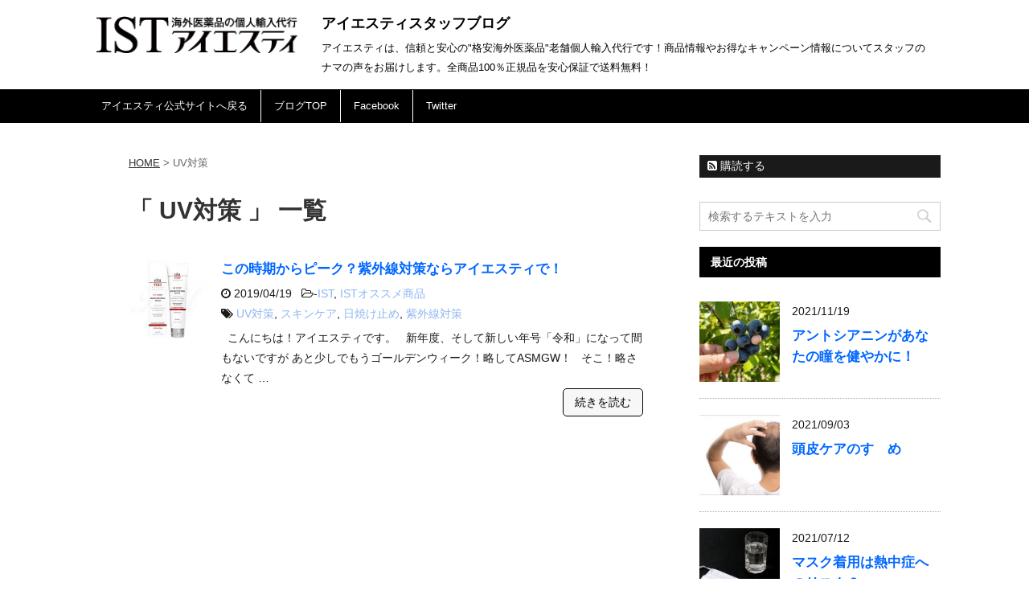

--- FILE ---
content_type: text/html; charset=UTF-8
request_url: https://xn--cckccq5b0c5e3fxi2491agm5a.com/tag/uv%E5%AF%BE%E7%AD%96/
body_size: 9827
content:
<!DOCTYPE html>
<!--[if lt IE 7]>
<html class="ie6" lang="ja"> <![endif]-->
<!--[if IE 7]>
<html class="i7" lang="ja"> <![endif]-->
<!--[if IE 8]>
<html class="ie" lang="ja"> <![endif]-->
<!--[if gt IE 8]><!-->
<html lang="ja">
	<!--<![endif]-->
	<head prefix="og: http://ogp.me/ns# fb: http://ogp.me/ns/fb# article: http://ogp.me/ns/article#">
		<meta charset="UTF-8" >
		<meta name="viewport" content="width=device-width,initial-scale=1.0,user-scalable=yes">
		<meta name="format-detection" content="telephone=no" >
		<link rel="shortcut icon" href="https://xn--cckccq5b0c5e3fxi2491agm5a.com/wp-content/themes/stinger8-child/favicon.ico">
		
					<meta name="robots" content="noindex,follow">
		
		<link rel="alternate" type="application/rss+xml" title="アイエスティスタッフブログ RSS Feed" href="https://xn--cckccq5b0c5e3fxi2491agm5a.com/feed/" />
		<link rel="pingback" href="https://xn--cckccq5b0c5e3fxi2491agm5a.com/xmlrpc.php" >
		<!--[if lt IE 9]>
		<script src="http://css3-mediaqueries-js.googlecode.com/svn/trunk/css3-mediaqueries.js"></script>
		<script src="https://xn--cckccq5b0c5e3fxi2491agm5a.com/wp-content/themes/stinger8/js/html5shiv.js"></script>
		<![endif]-->
				<title>UV対策 &#8211; アイエスティスタッフブログ</title>
<meta name='robots' content='max-image-preview:large' />
<link rel='dns-prefetch' href='//ajax.googleapis.com' />
<link rel='dns-prefetch' href='//s.w.org' />
<script type="text/javascript">
window._wpemojiSettings = {"baseUrl":"https:\/\/s.w.org\/images\/core\/emoji\/13.1.0\/72x72\/","ext":".png","svgUrl":"https:\/\/s.w.org\/images\/core\/emoji\/13.1.0\/svg\/","svgExt":".svg","source":{"concatemoji":"https:\/\/xn--cckccq5b0c5e3fxi2491agm5a.com\/wp-includes\/js\/wp-emoji-release.min.js?ver=5.9.12"}};
/*! This file is auto-generated */
!function(e,a,t){var n,r,o,i=a.createElement("canvas"),p=i.getContext&&i.getContext("2d");function s(e,t){var a=String.fromCharCode;p.clearRect(0,0,i.width,i.height),p.fillText(a.apply(this,e),0,0);e=i.toDataURL();return p.clearRect(0,0,i.width,i.height),p.fillText(a.apply(this,t),0,0),e===i.toDataURL()}function c(e){var t=a.createElement("script");t.src=e,t.defer=t.type="text/javascript",a.getElementsByTagName("head")[0].appendChild(t)}for(o=Array("flag","emoji"),t.supports={everything:!0,everythingExceptFlag:!0},r=0;r<o.length;r++)t.supports[o[r]]=function(e){if(!p||!p.fillText)return!1;switch(p.textBaseline="top",p.font="600 32px Arial",e){case"flag":return s([127987,65039,8205,9895,65039],[127987,65039,8203,9895,65039])?!1:!s([55356,56826,55356,56819],[55356,56826,8203,55356,56819])&&!s([55356,57332,56128,56423,56128,56418,56128,56421,56128,56430,56128,56423,56128,56447],[55356,57332,8203,56128,56423,8203,56128,56418,8203,56128,56421,8203,56128,56430,8203,56128,56423,8203,56128,56447]);case"emoji":return!s([10084,65039,8205,55357,56613],[10084,65039,8203,55357,56613])}return!1}(o[r]),t.supports.everything=t.supports.everything&&t.supports[o[r]],"flag"!==o[r]&&(t.supports.everythingExceptFlag=t.supports.everythingExceptFlag&&t.supports[o[r]]);t.supports.everythingExceptFlag=t.supports.everythingExceptFlag&&!t.supports.flag,t.DOMReady=!1,t.readyCallback=function(){t.DOMReady=!0},t.supports.everything||(n=function(){t.readyCallback()},a.addEventListener?(a.addEventListener("DOMContentLoaded",n,!1),e.addEventListener("load",n,!1)):(e.attachEvent("onload",n),a.attachEvent("onreadystatechange",function(){"complete"===a.readyState&&t.readyCallback()})),(n=t.source||{}).concatemoji?c(n.concatemoji):n.wpemoji&&n.twemoji&&(c(n.twemoji),c(n.wpemoji)))}(window,document,window._wpemojiSettings);
</script>
<style type="text/css">
img.wp-smiley,
img.emoji {
	display: inline !important;
	border: none !important;
	box-shadow: none !important;
	height: 1em !important;
	width: 1em !important;
	margin: 0 0.07em !important;
	vertical-align: -0.1em !important;
	background: none !important;
	padding: 0 !important;
}
</style>
	<link rel='stylesheet' id='wp-block-library-css'  href='https://xn--cckccq5b0c5e3fxi2491agm5a.com/wp-includes/css/dist/block-library/style.min.css?ver=5.9.12' type='text/css' media='all' />
<style id='global-styles-inline-css' type='text/css'>
body{--wp--preset--color--black: #000000;--wp--preset--color--cyan-bluish-gray: #abb8c3;--wp--preset--color--white: #ffffff;--wp--preset--color--pale-pink: #f78da7;--wp--preset--color--vivid-red: #cf2e2e;--wp--preset--color--luminous-vivid-orange: #ff6900;--wp--preset--color--luminous-vivid-amber: #fcb900;--wp--preset--color--light-green-cyan: #7bdcb5;--wp--preset--color--vivid-green-cyan: #00d084;--wp--preset--color--pale-cyan-blue: #8ed1fc;--wp--preset--color--vivid-cyan-blue: #0693e3;--wp--preset--color--vivid-purple: #9b51e0;--wp--preset--gradient--vivid-cyan-blue-to-vivid-purple: linear-gradient(135deg,rgba(6,147,227,1) 0%,rgb(155,81,224) 100%);--wp--preset--gradient--light-green-cyan-to-vivid-green-cyan: linear-gradient(135deg,rgb(122,220,180) 0%,rgb(0,208,130) 100%);--wp--preset--gradient--luminous-vivid-amber-to-luminous-vivid-orange: linear-gradient(135deg,rgba(252,185,0,1) 0%,rgba(255,105,0,1) 100%);--wp--preset--gradient--luminous-vivid-orange-to-vivid-red: linear-gradient(135deg,rgba(255,105,0,1) 0%,rgb(207,46,46) 100%);--wp--preset--gradient--very-light-gray-to-cyan-bluish-gray: linear-gradient(135deg,rgb(238,238,238) 0%,rgb(169,184,195) 100%);--wp--preset--gradient--cool-to-warm-spectrum: linear-gradient(135deg,rgb(74,234,220) 0%,rgb(151,120,209) 20%,rgb(207,42,186) 40%,rgb(238,44,130) 60%,rgb(251,105,98) 80%,rgb(254,248,76) 100%);--wp--preset--gradient--blush-light-purple: linear-gradient(135deg,rgb(255,206,236) 0%,rgb(152,150,240) 100%);--wp--preset--gradient--blush-bordeaux: linear-gradient(135deg,rgb(254,205,165) 0%,rgb(254,45,45) 50%,rgb(107,0,62) 100%);--wp--preset--gradient--luminous-dusk: linear-gradient(135deg,rgb(255,203,112) 0%,rgb(199,81,192) 50%,rgb(65,88,208) 100%);--wp--preset--gradient--pale-ocean: linear-gradient(135deg,rgb(255,245,203) 0%,rgb(182,227,212) 50%,rgb(51,167,181) 100%);--wp--preset--gradient--electric-grass: linear-gradient(135deg,rgb(202,248,128) 0%,rgb(113,206,126) 100%);--wp--preset--gradient--midnight: linear-gradient(135deg,rgb(2,3,129) 0%,rgb(40,116,252) 100%);--wp--preset--duotone--dark-grayscale: url('#wp-duotone-dark-grayscale');--wp--preset--duotone--grayscale: url('#wp-duotone-grayscale');--wp--preset--duotone--purple-yellow: url('#wp-duotone-purple-yellow');--wp--preset--duotone--blue-red: url('#wp-duotone-blue-red');--wp--preset--duotone--midnight: url('#wp-duotone-midnight');--wp--preset--duotone--magenta-yellow: url('#wp-duotone-magenta-yellow');--wp--preset--duotone--purple-green: url('#wp-duotone-purple-green');--wp--preset--duotone--blue-orange: url('#wp-duotone-blue-orange');--wp--preset--font-size--small: 13px;--wp--preset--font-size--medium: 20px;--wp--preset--font-size--large: 36px;--wp--preset--font-size--x-large: 42px;}.has-black-color{color: var(--wp--preset--color--black) !important;}.has-cyan-bluish-gray-color{color: var(--wp--preset--color--cyan-bluish-gray) !important;}.has-white-color{color: var(--wp--preset--color--white) !important;}.has-pale-pink-color{color: var(--wp--preset--color--pale-pink) !important;}.has-vivid-red-color{color: var(--wp--preset--color--vivid-red) !important;}.has-luminous-vivid-orange-color{color: var(--wp--preset--color--luminous-vivid-orange) !important;}.has-luminous-vivid-amber-color{color: var(--wp--preset--color--luminous-vivid-amber) !important;}.has-light-green-cyan-color{color: var(--wp--preset--color--light-green-cyan) !important;}.has-vivid-green-cyan-color{color: var(--wp--preset--color--vivid-green-cyan) !important;}.has-pale-cyan-blue-color{color: var(--wp--preset--color--pale-cyan-blue) !important;}.has-vivid-cyan-blue-color{color: var(--wp--preset--color--vivid-cyan-blue) !important;}.has-vivid-purple-color{color: var(--wp--preset--color--vivid-purple) !important;}.has-black-background-color{background-color: var(--wp--preset--color--black) !important;}.has-cyan-bluish-gray-background-color{background-color: var(--wp--preset--color--cyan-bluish-gray) !important;}.has-white-background-color{background-color: var(--wp--preset--color--white) !important;}.has-pale-pink-background-color{background-color: var(--wp--preset--color--pale-pink) !important;}.has-vivid-red-background-color{background-color: var(--wp--preset--color--vivid-red) !important;}.has-luminous-vivid-orange-background-color{background-color: var(--wp--preset--color--luminous-vivid-orange) !important;}.has-luminous-vivid-amber-background-color{background-color: var(--wp--preset--color--luminous-vivid-amber) !important;}.has-light-green-cyan-background-color{background-color: var(--wp--preset--color--light-green-cyan) !important;}.has-vivid-green-cyan-background-color{background-color: var(--wp--preset--color--vivid-green-cyan) !important;}.has-pale-cyan-blue-background-color{background-color: var(--wp--preset--color--pale-cyan-blue) !important;}.has-vivid-cyan-blue-background-color{background-color: var(--wp--preset--color--vivid-cyan-blue) !important;}.has-vivid-purple-background-color{background-color: var(--wp--preset--color--vivid-purple) !important;}.has-black-border-color{border-color: var(--wp--preset--color--black) !important;}.has-cyan-bluish-gray-border-color{border-color: var(--wp--preset--color--cyan-bluish-gray) !important;}.has-white-border-color{border-color: var(--wp--preset--color--white) !important;}.has-pale-pink-border-color{border-color: var(--wp--preset--color--pale-pink) !important;}.has-vivid-red-border-color{border-color: var(--wp--preset--color--vivid-red) !important;}.has-luminous-vivid-orange-border-color{border-color: var(--wp--preset--color--luminous-vivid-orange) !important;}.has-luminous-vivid-amber-border-color{border-color: var(--wp--preset--color--luminous-vivid-amber) !important;}.has-light-green-cyan-border-color{border-color: var(--wp--preset--color--light-green-cyan) !important;}.has-vivid-green-cyan-border-color{border-color: var(--wp--preset--color--vivid-green-cyan) !important;}.has-pale-cyan-blue-border-color{border-color: var(--wp--preset--color--pale-cyan-blue) !important;}.has-vivid-cyan-blue-border-color{border-color: var(--wp--preset--color--vivid-cyan-blue) !important;}.has-vivid-purple-border-color{border-color: var(--wp--preset--color--vivid-purple) !important;}.has-vivid-cyan-blue-to-vivid-purple-gradient-background{background: var(--wp--preset--gradient--vivid-cyan-blue-to-vivid-purple) !important;}.has-light-green-cyan-to-vivid-green-cyan-gradient-background{background: var(--wp--preset--gradient--light-green-cyan-to-vivid-green-cyan) !important;}.has-luminous-vivid-amber-to-luminous-vivid-orange-gradient-background{background: var(--wp--preset--gradient--luminous-vivid-amber-to-luminous-vivid-orange) !important;}.has-luminous-vivid-orange-to-vivid-red-gradient-background{background: var(--wp--preset--gradient--luminous-vivid-orange-to-vivid-red) !important;}.has-very-light-gray-to-cyan-bluish-gray-gradient-background{background: var(--wp--preset--gradient--very-light-gray-to-cyan-bluish-gray) !important;}.has-cool-to-warm-spectrum-gradient-background{background: var(--wp--preset--gradient--cool-to-warm-spectrum) !important;}.has-blush-light-purple-gradient-background{background: var(--wp--preset--gradient--blush-light-purple) !important;}.has-blush-bordeaux-gradient-background{background: var(--wp--preset--gradient--blush-bordeaux) !important;}.has-luminous-dusk-gradient-background{background: var(--wp--preset--gradient--luminous-dusk) !important;}.has-pale-ocean-gradient-background{background: var(--wp--preset--gradient--pale-ocean) !important;}.has-electric-grass-gradient-background{background: var(--wp--preset--gradient--electric-grass) !important;}.has-midnight-gradient-background{background: var(--wp--preset--gradient--midnight) !important;}.has-small-font-size{font-size: var(--wp--preset--font-size--small) !important;}.has-medium-font-size{font-size: var(--wp--preset--font-size--medium) !important;}.has-large-font-size{font-size: var(--wp--preset--font-size--large) !important;}.has-x-large-font-size{font-size: var(--wp--preset--font-size--x-large) !important;}
</style>
<link rel='stylesheet' id='toc-screen-css'  href='https://xn--cckccq5b0c5e3fxi2491agm5a.com/wp-content/plugins/table-of-contents-plus/screen.min.css?ver=2212' type='text/css' media='all' />
<link rel='stylesheet' id='normalize-css'  href='https://xn--cckccq5b0c5e3fxi2491agm5a.com/wp-content/themes/stinger8/css/normalize.css?ver=1.5.9' type='text/css' media='all' />
<link rel='stylesheet' id='font-awesome-css'  href='https://xn--cckccq5b0c5e3fxi2491agm5a.com/wp-content/themes/stinger8/css/fontawesome/css/font-awesome.min.css?ver=4.5.0' type='text/css' media='all' />
<link rel='stylesheet' id='style-css'  href='https://xn--cckccq5b0c5e3fxi2491agm5a.com/wp-content/themes/stinger8-child/style.css?ver=5.9.12' type='text/css' media='all' />
<script type='text/javascript' src='//ajax.googleapis.com/ajax/libs/jquery/1.11.3/jquery.min.js?ver=1.11.3' id='jquery-js'></script>
<link rel="https://api.w.org/" href="https://xn--cckccq5b0c5e3fxi2491agm5a.com/wp-json/" /><link rel="alternate" type="application/json" href="https://xn--cckccq5b0c5e3fxi2491agm5a.com/wp-json/wp/v2/tags/347" /><!-- Google Tag Manager -->
<script>(function(w,d,s,l,i){w[l]=w[l]||[];w[l].push({'gtm.start':
new Date().getTime(),event:'gtm.js'});var f=d.getElementsByTagName(s)[0],
j=d.createElement(s),dl=l!='dataLayer'?'&l='+l:'';j.async=true;j.src=
'https://www.googletagmanager.com/gtm.js?id='+i+dl;f.parentNode.insertBefore(j,f);
})(window,document,'script','dataLayer','GTM-WNTSWGC');</script>
<!-- End Google Tag Manager -->
		<style data-context="foundation-flickity-css">/*! Flickity v2.0.2
http://flickity.metafizzy.co
---------------------------------------------- */.flickity-enabled{position:relative}.flickity-enabled:focus{outline:0}.flickity-viewport{overflow:hidden;position:relative;height:100%}.flickity-slider{position:absolute;width:100%;height:100%}.flickity-enabled.is-draggable{-webkit-tap-highlight-color:transparent;tap-highlight-color:transparent;-webkit-user-select:none;-moz-user-select:none;-ms-user-select:none;user-select:none}.flickity-enabled.is-draggable .flickity-viewport{cursor:move;cursor:-webkit-grab;cursor:grab}.flickity-enabled.is-draggable .flickity-viewport.is-pointer-down{cursor:-webkit-grabbing;cursor:grabbing}.flickity-prev-next-button{position:absolute;top:50%;width:44px;height:44px;border:none;border-radius:50%;background:#fff;background:hsla(0,0%,100%,.75);cursor:pointer;-webkit-transform:translateY(-50%);transform:translateY(-50%)}.flickity-prev-next-button:hover{background:#fff}.flickity-prev-next-button:focus{outline:0;box-shadow:0 0 0 5px #09f}.flickity-prev-next-button:active{opacity:.6}.flickity-prev-next-button.previous{left:10px}.flickity-prev-next-button.next{right:10px}.flickity-rtl .flickity-prev-next-button.previous{left:auto;right:10px}.flickity-rtl .flickity-prev-next-button.next{right:auto;left:10px}.flickity-prev-next-button:disabled{opacity:.3;cursor:auto}.flickity-prev-next-button svg{position:absolute;left:20%;top:20%;width:60%;height:60%}.flickity-prev-next-button .arrow{fill:#333}.flickity-page-dots{position:absolute;width:100%;bottom:-25px;padding:0;margin:0;list-style:none;text-align:center;line-height:1}.flickity-rtl .flickity-page-dots{direction:rtl}.flickity-page-dots .dot{display:inline-block;width:10px;height:10px;margin:0 8px;background:#333;border-radius:50%;opacity:.25;cursor:pointer}.flickity-page-dots .dot.is-selected{opacity:1}</style><style data-context="foundation-slideout-css">.slideout-menu{position:fixed;left:0;top:0;bottom:0;right:auto;z-index:0;width:256px;overflow-y:auto;-webkit-overflow-scrolling:touch;display:none}.slideout-menu.pushit-right{left:auto;right:0}.slideout-panel{position:relative;z-index:1;will-change:transform}.slideout-open,.slideout-open .slideout-panel,.slideout-open body{overflow:hidden}.slideout-open .slideout-menu{display:block}.pushit{display:none}</style><style>.ios7.web-app-mode.has-fixed header{ background-color: rgba(3,122,221,.88);}</style>	</head>
	<body class="archive tag tag-uv tag-347" >
			<div id="st-ami">
				<div id="wrapper">
				<div id="wrapper-in">
					<header>
						<div id="headbox-bg">
							<div class="clearfix" id="headbox">
								<nav id="s-navi" class="pcnone">
	<dl class="acordion">
		<dt class="trigger">
			<p><span class="op"><i class="fa fa-bars"></i></span></p>
		</dt>

		<dd class="acordion_tree">
						<div class="menu-%e3%82%b9%e3%83%9e%e3%83%9b%e7%94%a8%e3%83%a1%e3%83%8b%e3%83%a5%e3%83%bc-container"><ul id="menu-%e3%82%b9%e3%83%9e%e3%83%9b%e7%94%a8%e3%83%a1%e3%83%8b%e3%83%a5%e3%83%bc" class="menu"><li id="menu-item-21" class="menu-item menu-item-type-custom menu-item-object-custom menu-item-21"><a href="https://speed-ist.click/">アイエスティ公式サイトへ戻る</a></li>
<li id="menu-item-22" class="menu-item menu-item-type-custom menu-item-object-custom menu-item-home menu-item-22"><a href="http://xn--cckccq5b0c5e3fxi2491agm5a.com/">ブログTOP</a></li>
<li id="menu-item-23" class="menu-item menu-item-type-custom menu-item-object-custom menu-item-23"><a href="http://xn--r8j0c2ieey3jqer188c.com/">よくある質問</a></li>
<li id="menu-item-24" class="menu-item menu-item-type-custom menu-item-object-custom menu-item-24"><a href="https://speed-ist.click/inquiries/">お問い合わせ</a></li>
</ul></div>			<div class="clear"></div>

		</dd>
	</dl>
</nav>
									<div id="header-l" class="clearfix">
									<!-- ロゴ又はブログ名 -->
									<a href="https://speed-ist.click" class="headerLogo"><img src="https://xn--cckccq5b0c5e3fxi2491agm5a.com/wp-content/themes/stinger8-child/images/logo.png" boder="0" class="logo" alt="個人輸入代行オランダ屋"></a>
									<div class="headerTxt">
									<p class="sitename">
										<a href="https://xn--cckccq5b0c5e3fxi2491agm5a.com/">
											アイエスティスタッフブログ										</a>
									</p>
									<!-- ロゴ又はブログ名ここまで -->
									<!-- キャプション -->
																			<p class="descr">
											アイエスティは、信頼と安心の&quot;格安海外医薬品&quot;老舗個人輸入代行です！商品情報やお得なキャンペーン情報についてスタッフのナマの声をお届けします。全商品100％正規品を安心保証で送料無料！										</p>
																		</div>
									</div><!-- /#header-l -->

							</div><!-- /#headbox-bg -->
						</div><!-- /#headbox clearfix -->

						<div id="gazou-wide">
										<div id="st-menubox">
			<div id="st-menuwide">
				<nav class="smanone clearfix"><ul id="menu-%e3%83%98%e3%83%83%e3%83%80%e3%83%bc%e3%83%a1%e3%83%8b%e3%83%a5%e3%83%bc" class="menu"><li id="menu-item-8" class="menu-item menu-item-type-custom menu-item-object-custom menu-item-8"><a href="https://speed-ist.click/">アイエスティ公式サイトへ戻る</a></li>
<li id="menu-item-9" class="menu-item menu-item-type-custom menu-item-object-custom menu-item-home menu-item-9"><a href="http://xn--cckccq5b0c5e3fxi2491agm5a.com/">ブログTOP</a></li>
<li id="menu-item-10" class="menu-item menu-item-type-custom menu-item-object-custom menu-item-10"><a href="https://www.facebook.com/speed.ist/">Facebook</a></li>
<li id="menu-item-11" class="menu-item menu-item-type-custom menu-item-object-custom menu-item-11"><a href="https://twitter.com/ist_speed/">Twitter</a></li>
</ul></nav>			</div>
		</div>
	
							
						</div>
						<!-- /gazou -->

					</header>
					<div id="content-w">
<div id="content" class="clearfix">
	<div id="contentInner">
		<div class="st-main">

				<!--ぱんくず -->
									<section id="breadcrumb">
					<ol>
						<li><a href="https://xn--cckccq5b0c5e3fxi2491agm5a.com"><span>HOME</span></a> > </li>
						<li>UV対策</li>
					</ol>
					</section>
								<!--/ ぱんくず -->

			<article>
				
				<!--ループ開始-->
				<h1 class="entry-title">「
											UV対策										」 一覧 </h1>

				<div class="kanren">
			<dl class="clearfix">
			<dt><a href="https://xn--cckccq5b0c5e3fxi2491agm5a.com/%e3%81%93%e3%81%ae%e6%99%82%e6%9c%9f%e3%81%8b%e3%82%89%e3%83%94%e3%83%bc%e3%82%af%ef%bc%9f%e7%b4%ab%e5%a4%96%e7%b7%9a%e5%af%be%e7%ad%96%e3%81%aa%e3%82%89%e3%82%a2%e3%82%a4%e3%82%a8%e3%82%b9%e3%83%86/">
											<img width="150" height="150" src="https://xn--cckccq5b0c5e3fxi2491agm5a.com/wp-content/uploads/2019/04/022998_uv-sport-broad-spectrum-spf50-150x150.jpg" class="attachment-thumbnail size-thumbnail wp-post-image" alt="" srcset="https://xn--cckccq5b0c5e3fxi2491agm5a.com/wp-content/uploads/2019/04/022998_uv-sport-broad-spectrum-spf50-150x150.jpg 150w, https://xn--cckccq5b0c5e3fxi2491agm5a.com/wp-content/uploads/2019/04/022998_uv-sport-broad-spectrum-spf50-100x100.jpg 100w, https://xn--cckccq5b0c5e3fxi2491agm5a.com/wp-content/uploads/2019/04/022998_uv-sport-broad-spectrum-spf50-144x144.jpg 144w" sizes="(max-width: 150px) 100vw, 150px" />									</a></dt>
			<dd>
				<p class="kanren-t"><a href="https://xn--cckccq5b0c5e3fxi2491agm5a.com/%e3%81%93%e3%81%ae%e6%99%82%e6%9c%9f%e3%81%8b%e3%82%89%e3%83%94%e3%83%bc%e3%82%af%ef%bc%9f%e7%b4%ab%e5%a4%96%e7%b7%9a%e5%af%be%e7%ad%96%e3%81%aa%e3%82%89%e3%82%a2%e3%82%a4%e3%82%a8%e3%82%b9%e3%83%86/">
						この時期からピーク？紫外線対策ならアイエスティで！					</a></p>

				<div class="blog_info">
					<p><i class="fa fa-clock-o"></i>
						2019/04/19						&nbsp;<span class="pcone">
							<i class="fa fa-folder-open-o" aria-hidden="true"></i>-<a href="https://xn--cckccq5b0c5e3fxi2491agm5a.com/category/ist/" rel="category tag">IST</a>, <a href="https://xn--cckccq5b0c5e3fxi2491agm5a.com/category/ist%e3%82%aa%e3%82%b9%e3%82%b9%e3%83%a1%e5%95%86%e5%93%81/" rel="category tag">ISTオススメ商品</a><br/>
							<i class="fa fa-tags"></i>&nbsp;<a href="https://xn--cckccq5b0c5e3fxi2491agm5a.com/tag/uv%e5%af%be%e7%ad%96/" rel="tag">UV対策</a>, <a href="https://xn--cckccq5b0c5e3fxi2491agm5a.com/tag/%e3%82%b9%e3%82%ad%e3%83%b3%e3%82%b1%e3%82%a2/" rel="tag">スキンケア</a>, <a href="https://xn--cckccq5b0c5e3fxi2491agm5a.com/tag/%e6%97%a5%e7%84%bc%e3%81%91%e6%ad%a2%e3%82%81/" rel="tag">日焼け止め</a>, <a href="https://xn--cckccq5b0c5e3fxi2491agm5a.com/tag/%e7%b4%ab%e5%a4%96%e7%b7%9a%e5%af%be%e7%ad%96/" rel="tag">紫外線対策</a>          </span></p>
				</div>
				<div class="smanone2">
					<p>&nbsp; こんにちは！アイエスティです。 &nbsp; 新年度、そして新しい年号「令和」になって間もないですが あと少しでもうゴールデンウィーク！略してASMGW！ &nbsp; そこ！略さなくて &#8230; </p>
<p class="readmore_right"><a href="https://xn--cckccq5b0c5e3fxi2491agm5a.com/%e3%81%93%e3%81%ae%e6%99%82%e6%9c%9f%e3%81%8b%e3%82%89%e3%83%94%e3%83%bc%e3%82%af%ef%bc%9f%e7%b4%ab%e5%a4%96%e7%b7%9a%e5%af%be%e7%ad%96%e3%81%aa%e3%82%89%e3%82%a2%e3%82%a4%e3%82%a8%e3%82%b9%e3%83%86/">続きを読む</a></p>
				</div>
			</dd>
		</dl>
	</div>
					<div class="st-pagelink">
		</div>

			</article>
		</div>
	</div>
	<!-- /#contentInner -->
	<div id="side">
	<div class="st-aside">

					<div class="side-topad">
				<div class="ad">			<div class="textwidget"><!-- RSSボタン -->
<div class="rssbox"> <a href="http://xn--cckccq5b0c5e3fxi2491agm5a.com//feed/"><i class="fa fa-rss-square"></i>&nbsp;購読する</a> </div></div>
		</div><div class="ad"><div id="search">
	<form method="get" id="searchform" action="https://xn--cckccq5b0c5e3fxi2491agm5a.com/">
		<label class="hidden" for="s">
					</label>
		<input type="text" placeholder="検索するテキストを入力" value="" name="s" id="s" />
		<input type="image" src="https://xn--cckccq5b0c5e3fxi2491agm5a.com/wp-content/themes/stinger8/images/search.png" alt="検索" id="searchsubmit" />
	</form>
</div>
<!-- /stinger --> </div>			</div>
				
		<p class="menu_underh2">最近の投稿</p>
		<div class="kanren">
							<dl class="clearfix">
				<dt><a href="https://xn--cckccq5b0c5e3fxi2491agm5a.com/anthocyanin/">
													<img width="150" height="150" src="https://xn--cckccq5b0c5e3fxi2491agm5a.com/wp-content/uploads/2021/11/22183277_m-150x150.jpg" class="attachment-thumbnail size-thumbnail wp-post-image" alt="" loading="lazy" srcset="https://xn--cckccq5b0c5e3fxi2491agm5a.com/wp-content/uploads/2021/11/22183277_m-150x150.jpg 150w, https://xn--cckccq5b0c5e3fxi2491agm5a.com/wp-content/uploads/2021/11/22183277_m-100x100.jpg 100w, https://xn--cckccq5b0c5e3fxi2491agm5a.com/wp-content/uploads/2021/11/22183277_m-144x144.jpg 144w" sizes="(max-width: 150px) 100vw, 150px" />											</a></dt>
				<dd>
					<div class="blog_info">
						<p>2021/11/19</p>
					</div>
					<p class="kanren-t"><a href="https://xn--cckccq5b0c5e3fxi2491agm5a.com/anthocyanin/">アントシアニンがあなたの瞳を健やかに！</a></p>

					<div class="smanone2">
											</div>
				</dd>
			</dl>
					<dl class="clearfix">
				<dt><a href="https://xn--cckccq5b0c5e3fxi2491agm5a.com/%e9%a0%ad%e7%9a%ae%e3%82%b1%e3%82%a2%e3%81%ae%e3%81%99%e3%82%9d%e3%82%81/">
													<img width="150" height="150" src="https://xn--cckccq5b0c5e3fxi2491agm5a.com/wp-content/uploads/2021/08/hageIMGL03402-150x150.jpg" class="attachment-thumbnail size-thumbnail wp-post-image" alt="" loading="lazy" srcset="https://xn--cckccq5b0c5e3fxi2491agm5a.com/wp-content/uploads/2021/08/hageIMGL03402-150x150.jpg 150w, https://xn--cckccq5b0c5e3fxi2491agm5a.com/wp-content/uploads/2021/08/hageIMGL03402-100x100.jpg 100w, https://xn--cckccq5b0c5e3fxi2491agm5a.com/wp-content/uploads/2021/08/hageIMGL03402-144x144.jpg 144w" sizes="(max-width: 150px) 100vw, 150px" />											</a></dt>
				<dd>
					<div class="blog_info">
						<p>2021/09/03</p>
					</div>
					<p class="kanren-t"><a href="https://xn--cckccq5b0c5e3fxi2491agm5a.com/%e9%a0%ad%e7%9a%ae%e3%82%b1%e3%82%a2%e3%81%ae%e3%81%99%e3%82%9d%e3%82%81/">頭皮ケアのすゝめ</a></p>

					<div class="smanone2">
											</div>
				</dd>
			</dl>
					<dl class="clearfix">
				<dt><a href="https://xn--cckccq5b0c5e3fxi2491agm5a.com/%e3%83%9e%e3%82%b9%e3%82%af%e7%9d%80%e7%94%a8%e3%81%af%e7%86%b1%e4%b8%ad%e7%97%87%e3%81%b8%e3%81%ae%e3%83%aa%e3%82%b9%e3%82%af%ef%bc%9f/">
													<img width="150" height="150" src="https://xn--cckccq5b0c5e3fxi2491agm5a.com/wp-content/uploads/2021/07/5028795_s-150x150.jpg" class="attachment-thumbnail size-thumbnail wp-post-image" alt="" loading="lazy" srcset="https://xn--cckccq5b0c5e3fxi2491agm5a.com/wp-content/uploads/2021/07/5028795_s-150x150.jpg 150w, https://xn--cckccq5b0c5e3fxi2491agm5a.com/wp-content/uploads/2021/07/5028795_s-100x100.jpg 100w, https://xn--cckccq5b0c5e3fxi2491agm5a.com/wp-content/uploads/2021/07/5028795_s-144x144.jpg 144w" sizes="(max-width: 150px) 100vw, 150px" />											</a></dt>
				<dd>
					<div class="blog_info">
						<p>2021/07/12</p>
					</div>
					<p class="kanren-t"><a href="https://xn--cckccq5b0c5e3fxi2491agm5a.com/%e3%83%9e%e3%82%b9%e3%82%af%e7%9d%80%e7%94%a8%e3%81%af%e7%86%b1%e4%b8%ad%e7%97%87%e3%81%b8%e3%81%ae%e3%83%aa%e3%82%b9%e3%82%af%ef%bc%9f/">マスク着用は熱中症へのリスク？</a></p>

					<div class="smanone2">
											</div>
				</dd>
			</dl>
					<dl class="clearfix">
				<dt><a href="https://xn--cckccq5b0c5e3fxi2491agm5a.com/ed%e6%b2%bb%e7%99%82%e8%96%ac%e3%83%93%e3%83%83%e3%82%b0%e3%83%95%e3%82%a9%e3%83%bc/">
													<img width="150" height="150" src="https://xn--cckccq5b0c5e3fxi2491agm5a.com/wp-content/uploads/2021/06/pexels-photo-6376298-150x150.jpg" class="attachment-thumbnail size-thumbnail wp-post-image" alt="" loading="lazy" srcset="https://xn--cckccq5b0c5e3fxi2491agm5a.com/wp-content/uploads/2021/06/pexels-photo-6376298-150x150.jpg 150w, https://xn--cckccq5b0c5e3fxi2491agm5a.com/wp-content/uploads/2021/06/pexels-photo-6376298-100x100.jpg 100w, https://xn--cckccq5b0c5e3fxi2491agm5a.com/wp-content/uploads/2021/06/pexels-photo-6376298-144x144.jpg 144w" sizes="(max-width: 150px) 100vw, 150px" />											</a></dt>
				<dd>
					<div class="blog_info">
						<p>2021/06/25</p>
					</div>
					<p class="kanren-t"><a href="https://xn--cckccq5b0c5e3fxi2491agm5a.com/ed%e6%b2%bb%e7%99%82%e8%96%ac%e3%83%93%e3%83%83%e3%82%b0%e3%83%95%e3%82%a9%e3%83%bc/">ED治療薬ビッグフォー</a></p>

					<div class="smanone2">
											</div>
				</dd>
			</dl>
					<dl class="clearfix">
				<dt><a href="https://xn--cckccq5b0c5e3fxi2491agm5a.com/%e8%b2%bc%e3%82%8b%e3%81%a0%e3%81%91%e3%80%8e%e3%83%91%e3%83%83%e3%83%81%e5%9e%8b%e3%80%8f%e3%82%b5%e3%83%97%e3%83%aa%e3%83%a1%e3%83%b3%e3%83%88%e2%99%aa/">
													<img width="150" height="150" src="https://xn--cckccq5b0c5e3fxi2491agm5a.com/wp-content/uploads/2021/04/035162_patchmd-anti-viral-plus-topical-patch-150x150.jpg" class="attachment-thumbnail size-thumbnail wp-post-image" alt="" loading="lazy" srcset="https://xn--cckccq5b0c5e3fxi2491agm5a.com/wp-content/uploads/2021/04/035162_patchmd-anti-viral-plus-topical-patch-150x150.jpg 150w, https://xn--cckccq5b0c5e3fxi2491agm5a.com/wp-content/uploads/2021/04/035162_patchmd-anti-viral-plus-topical-patch-100x100.jpg 100w, https://xn--cckccq5b0c5e3fxi2491agm5a.com/wp-content/uploads/2021/04/035162_patchmd-anti-viral-plus-topical-patch-144x144.jpg 144w" sizes="(max-width: 150px) 100vw, 150px" />											</a></dt>
				<dd>
					<div class="blog_info">
						<p>2021/04/23</p>
					</div>
					<p class="kanren-t"><a href="https://xn--cckccq5b0c5e3fxi2491agm5a.com/%e8%b2%bc%e3%82%8b%e3%81%a0%e3%81%91%e3%80%8e%e3%83%91%e3%83%83%e3%83%81%e5%9e%8b%e3%80%8f%e3%82%b5%e3%83%97%e3%83%aa%e3%83%a1%e3%83%b3%e3%83%88%e2%99%aa/">その“手軽さ”が大人気の秘密！貼るだけ『パッチ型』サプリメント♪</a></p>

					<div class="smanone2">
											</div>
				</dd>
			</dl>
				</div>
					<div id="mybox">
				<div class="ad"><p class="menu_underh2">カテゴリー</p>
			<ul>
					<li class="cat-item cat-item-6"><a href="https://xn--cckccq5b0c5e3fxi2491agm5a.com/category/ist/">IST</a>
</li>
	<li class="cat-item cat-item-9"><a href="https://xn--cckccq5b0c5e3fxi2491agm5a.com/category/ist%e3%82%aa%e3%82%b9%e3%82%b9%e3%83%a1%e5%95%86%e5%93%81/">ISTオススメ商品</a>
</li>
	<li class="cat-item cat-item-5"><a href="https://xn--cckccq5b0c5e3fxi2491agm5a.com/category/ist%e3%82%bb%e3%83%bc%e3%83%ab%e6%83%85%e5%a0%b1/">ISTセール情報</a>
</li>
	<li class="cat-item cat-item-33"><a href="https://xn--cckccq5b0c5e3fxi2491agm5a.com/category/ist%e6%89%8b%e5%bc%95%e3%81%8d%e6%9b%b8/">IST手引き書</a>
</li>
	<li class="cat-item cat-item-13"><a href="https://xn--cckccq5b0c5e3fxi2491agm5a.com/category/ist%e6%9c%80%e6%96%b0%e6%83%85%e5%a0%b1/">IST最新情報</a>
</li>
	<li class="cat-item cat-item-395"><a href="https://xn--cckccq5b0c5e3fxi2491agm5a.com/category/%e3%82%ad%e3%83%a3%e3%83%b3%e3%83%9a%e3%83%bc%e3%83%b3%e6%83%85%e5%a0%b1/">キャンペーン情報</a>
</li>
	<li class="cat-item cat-item-717"><a href="https://xn--cckccq5b0c5e3fxi2491agm5a.com/category/%e3%83%98%e3%83%ab%e3%82%b9%e3%82%b1%e3%82%a2/">ヘルスケア</a>
</li>
	<li class="cat-item cat-item-718"><a href="https://xn--cckccq5b0c5e3fxi2491agm5a.com/category/%e3%83%98%e3%83%ab%e3%82%b9%e3%82%b1%e3%82%a2/%e5%81%a5%e5%ba%b7%e9%a3%9f%e5%93%81%e3%83%bb%e3%82%b5%e3%83%97%e3%83%aa%e3%83%a1%e3%83%b3%e3%83%88/">健康食品・サプリメント</a>
</li>
	<li class="cat-item cat-item-1"><a href="https://xn--cckccq5b0c5e3fxi2491agm5a.com/category/%e6%9c%aa%e5%88%86%e9%a1%9e/">未分類</a>
</li>
	<li class="cat-item cat-item-725"><a href="https://xn--cckccq5b0c5e3fxi2491agm5a.com/category/%e5%8d%b0%e8%b1%a1%e3%82%a2%e3%83%83%e3%83%97/%e6%af%8e%e6%97%a5%e3%81%ae%e5%81%a5%e5%ba%b7%e3%82%b5%e3%83%97%e3%83%aa%e3%83%bb%e9%a3%9f%e5%93%81/">毎日の健康(サプリ・食品</a>
</li>
	<li class="cat-item cat-item-686"><a href="https://xn--cckccq5b0c5e3fxi2491agm5a.com/category/%e7%ad%8b%e8%82%89%e5%a2%97%e5%bc%b7/">筋肉増強</a>
</li>
	<li class="cat-item cat-item-655"><a href="https://xn--cckccq5b0c5e3fxi2491agm5a.com/category/%e8%82%b2%e6%af%9b/">育毛</a>
</li>
			</ul>

			</div><div class="ad"><p class="menu_underh2">アーカイブ</p>		<label class="screen-reader-text" for="archives-dropdown-4">アーカイブ</label>
		<select id="archives-dropdown-4" name="archive-dropdown">
			
			<option value="">月を選択</option>
				<option value='https://xn--cckccq5b0c5e3fxi2491agm5a.com/2021/11/'> 2021年11月 </option>
	<option value='https://xn--cckccq5b0c5e3fxi2491agm5a.com/2021/09/'> 2021年9月 </option>
	<option value='https://xn--cckccq5b0c5e3fxi2491agm5a.com/2021/07/'> 2021年7月 </option>
	<option value='https://xn--cckccq5b0c5e3fxi2491agm5a.com/2021/06/'> 2021年6月 </option>
	<option value='https://xn--cckccq5b0c5e3fxi2491agm5a.com/2021/04/'> 2021年4月 </option>
	<option value='https://xn--cckccq5b0c5e3fxi2491agm5a.com/2021/03/'> 2021年3月 </option>
	<option value='https://xn--cckccq5b0c5e3fxi2491agm5a.com/2021/02/'> 2021年2月 </option>
	<option value='https://xn--cckccq5b0c5e3fxi2491agm5a.com/2021/01/'> 2021年1月 </option>
	<option value='https://xn--cckccq5b0c5e3fxi2491agm5a.com/2020/12/'> 2020年12月 </option>
	<option value='https://xn--cckccq5b0c5e3fxi2491agm5a.com/2020/11/'> 2020年11月 </option>
	<option value='https://xn--cckccq5b0c5e3fxi2491agm5a.com/2020/10/'> 2020年10月 </option>
	<option value='https://xn--cckccq5b0c5e3fxi2491agm5a.com/2020/09/'> 2020年9月 </option>
	<option value='https://xn--cckccq5b0c5e3fxi2491agm5a.com/2020/08/'> 2020年8月 </option>
	<option value='https://xn--cckccq5b0c5e3fxi2491agm5a.com/2020/07/'> 2020年7月 </option>
	<option value='https://xn--cckccq5b0c5e3fxi2491agm5a.com/2020/06/'> 2020年6月 </option>
	<option value='https://xn--cckccq5b0c5e3fxi2491agm5a.com/2020/05/'> 2020年5月 </option>
	<option value='https://xn--cckccq5b0c5e3fxi2491agm5a.com/2020/04/'> 2020年4月 </option>
	<option value='https://xn--cckccq5b0c5e3fxi2491agm5a.com/2020/03/'> 2020年3月 </option>
	<option value='https://xn--cckccq5b0c5e3fxi2491agm5a.com/2020/02/'> 2020年2月 </option>
	<option value='https://xn--cckccq5b0c5e3fxi2491agm5a.com/2020/01/'> 2020年1月 </option>
	<option value='https://xn--cckccq5b0c5e3fxi2491agm5a.com/2019/12/'> 2019年12月 </option>
	<option value='https://xn--cckccq5b0c5e3fxi2491agm5a.com/2019/11/'> 2019年11月 </option>
	<option value='https://xn--cckccq5b0c5e3fxi2491agm5a.com/2019/10/'> 2019年10月 </option>
	<option value='https://xn--cckccq5b0c5e3fxi2491agm5a.com/2019/09/'> 2019年9月 </option>
	<option value='https://xn--cckccq5b0c5e3fxi2491agm5a.com/2019/08/'> 2019年8月 </option>
	<option value='https://xn--cckccq5b0c5e3fxi2491agm5a.com/2019/07/'> 2019年7月 </option>
	<option value='https://xn--cckccq5b0c5e3fxi2491agm5a.com/2019/06/'> 2019年6月 </option>
	<option value='https://xn--cckccq5b0c5e3fxi2491agm5a.com/2019/05/'> 2019年5月 </option>
	<option value='https://xn--cckccq5b0c5e3fxi2491agm5a.com/2019/04/'> 2019年4月 </option>
	<option value='https://xn--cckccq5b0c5e3fxi2491agm5a.com/2019/03/'> 2019年3月 </option>
	<option value='https://xn--cckccq5b0c5e3fxi2491agm5a.com/2019/02/'> 2019年2月 </option>
	<option value='https://xn--cckccq5b0c5e3fxi2491agm5a.com/2019/01/'> 2019年1月 </option>
	<option value='https://xn--cckccq5b0c5e3fxi2491agm5a.com/2018/12/'> 2018年12月 </option>
	<option value='https://xn--cckccq5b0c5e3fxi2491agm5a.com/2018/11/'> 2018年11月 </option>
	<option value='https://xn--cckccq5b0c5e3fxi2491agm5a.com/2018/10/'> 2018年10月 </option>
	<option value='https://xn--cckccq5b0c5e3fxi2491agm5a.com/2018/09/'> 2018年9月 </option>
	<option value='https://xn--cckccq5b0c5e3fxi2491agm5a.com/2018/08/'> 2018年8月 </option>
	<option value='https://xn--cckccq5b0c5e3fxi2491agm5a.com/2018/07/'> 2018年7月 </option>
	<option value='https://xn--cckccq5b0c5e3fxi2491agm5a.com/2018/06/'> 2018年6月 </option>
	<option value='https://xn--cckccq5b0c5e3fxi2491agm5a.com/2018/05/'> 2018年5月 </option>
	<option value='https://xn--cckccq5b0c5e3fxi2491agm5a.com/2018/04/'> 2018年4月 </option>
	<option value='https://xn--cckccq5b0c5e3fxi2491agm5a.com/2018/03/'> 2018年3月 </option>
	<option value='https://xn--cckccq5b0c5e3fxi2491agm5a.com/2018/02/'> 2018年2月 </option>
	<option value='https://xn--cckccq5b0c5e3fxi2491agm5a.com/2018/01/'> 2018年1月 </option>
	<option value='https://xn--cckccq5b0c5e3fxi2491agm5a.com/2017/12/'> 2017年12月 </option>
	<option value='https://xn--cckccq5b0c5e3fxi2491agm5a.com/2017/11/'> 2017年11月 </option>
	<option value='https://xn--cckccq5b0c5e3fxi2491agm5a.com/2017/10/'> 2017年10月 </option>
	<option value='https://xn--cckccq5b0c5e3fxi2491agm5a.com/2017/09/'> 2017年9月 </option>
	<option value='https://xn--cckccq5b0c5e3fxi2491agm5a.com/2017/08/'> 2017年8月 </option>
	<option value='https://xn--cckccq5b0c5e3fxi2491agm5a.com/2017/07/'> 2017年7月 </option>
	<option value='https://xn--cckccq5b0c5e3fxi2491agm5a.com/2017/06/'> 2017年6月 </option>
	<option value='https://xn--cckccq5b0c5e3fxi2491agm5a.com/2017/05/'> 2017年5月 </option>
	<option value='https://xn--cckccq5b0c5e3fxi2491agm5a.com/2017/04/'> 2017年4月 </option>
	<option value='https://xn--cckccq5b0c5e3fxi2491agm5a.com/2017/03/'> 2017年3月 </option>
	<option value='https://xn--cckccq5b0c5e3fxi2491agm5a.com/2017/02/'> 2017年2月 </option>
	<option value='https://xn--cckccq5b0c5e3fxi2491agm5a.com/2017/01/'> 2017年1月 </option>

		</select>

<script type="text/javascript">
/* <![CDATA[ */
(function() {
	var dropdown = document.getElementById( "archives-dropdown-4" );
	function onSelectChange() {
		if ( dropdown.options[ dropdown.selectedIndex ].value !== '' ) {
			document.location.href = this.options[ this.selectedIndex ].value;
		}
	}
	dropdown.onchange = onSelectChange;
})();
/* ]]> */
</script>
			</div><div class="ad"><p class="menu_underh2">タグ</p><div class="tagcloud"><a href="https://xn--cckccq5b0c5e3fxi2491agm5a.com/tag/bcaa/" class="tag-cloud-link tag-link-50 tag-link-position-1" style="font-size: 11.5pt;" aria-label="BCAA (6個の項目)">BCAA</a>
<a href="https://xn--cckccq5b0c5e3fxi2491agm5a.com/tag/bihakuen/" class="tag-cloud-link tag-link-46 tag-link-position-2" style="font-size: 8pt;" aria-label="BIHAKUEN (4個の項目)">BIHAKUEN</a>
<a href="https://xn--cckccq5b0c5e3fxi2491agm5a.com/tag/ist/" class="tag-cloud-link tag-link-189 tag-link-position-3" style="font-size: 12.666666666667pt;" aria-label="IST (7個の項目)">IST</a>
<a href="https://xn--cckccq5b0c5e3fxi2491agm5a.com/tag/opacy/" class="tag-cloud-link tag-link-392 tag-link-position-4" style="font-size: 11.5pt;" aria-label="OPACY (6個の項目)">OPACY</a>
<a href="https://xn--cckccq5b0c5e3fxi2491agm5a.com/tag/patchmd/" class="tag-cloud-link tag-link-459 tag-link-position-5" style="font-size: 9.8666666666667pt;" aria-label="PatchMD (5個の項目)">PatchMD</a>
<a href="https://xn--cckccq5b0c5e3fxi2491agm5a.com/tag/vitalme/" class="tag-cloud-link tag-link-322 tag-link-position-6" style="font-size: 16.866666666667pt;" aria-label="vitalme (11個の項目)">vitalme</a>
<a href="https://xn--cckccq5b0c5e3fxi2491agm5a.com/tag/%e3%82%a2%e3%82%a4%e3%82%a8%e3%82%b9%e3%83%86%e3%82%a3/" class="tag-cloud-link tag-link-7 tag-link-position-7" style="font-size: 22pt;" aria-label="アイエスティ (19個の項目)">アイエスティ</a>
<a href="https://xn--cckccq5b0c5e3fxi2491agm5a.com/tag/%e3%82%aa%e3%82%ad%e3%82%b7%e3%83%88%e3%82%b7%e3%83%b3/" class="tag-cloud-link tag-link-29 tag-link-position-8" style="font-size: 8pt;" aria-label="オキシトシン (4個の項目)">オキシトシン</a>
<a href="https://xn--cckccq5b0c5e3fxi2491agm5a.com/tag/%e3%82%ab%e3%83%95%e3%82%a7%e3%82%a4%e3%83%b3/" class="tag-cloud-link tag-link-172 tag-link-position-9" style="font-size: 8pt;" aria-label="カフェイン (4個の項目)">カフェイン</a>
<a href="https://xn--cckccq5b0c5e3fxi2491agm5a.com/tag/%e3%82%ad%e3%83%a3%e3%83%b3%e3%83%9a%e3%83%bc%e3%83%b3/" class="tag-cloud-link tag-link-209 tag-link-position-10" style="font-size: 11.5pt;" aria-label="キャンペーン (6個の項目)">キャンペーン</a>
<a href="https://xn--cckccq5b0c5e3fxi2491agm5a.com/tag/%e3%82%b7%e3%83%a3%e3%83%b3%e3%83%97%e3%83%bc/" class="tag-cloud-link tag-link-140 tag-link-position-11" style="font-size: 8pt;" aria-label="シャンプー (4個の項目)">シャンプー</a>
<a href="https://xn--cckccq5b0c5e3fxi2491agm5a.com/tag/%e3%82%b9%e3%82%ad%e3%83%b3%e3%82%b1%e3%82%a2/" class="tag-cloud-link tag-link-133 tag-link-position-12" style="font-size: 9.8666666666667pt;" aria-label="スキンケア (5個の項目)">スキンケア</a>
<a href="https://xn--cckccq5b0c5e3fxi2491agm5a.com/tag/%e3%82%b9%e3%83%af%e3%83%b3%e3%82%bd%e3%83%b3/" class="tag-cloud-link tag-link-318 tag-link-position-13" style="font-size: 8pt;" aria-label="スワンソン (4個の項目)">スワンソン</a>
<a href="https://xn--cckccq5b0c5e3fxi2491agm5a.com/tag/%e3%83%80%e3%82%a4%e3%82%a8%e3%83%83%e3%83%88/" class="tag-cloud-link tag-link-39 tag-link-position-14" style="font-size: 18.5pt;" aria-label="ダイエット (13個の項目)">ダイエット</a>
<a href="https://xn--cckccq5b0c5e3fxi2491agm5a.com/tag/%e3%83%84%e3%83%ab%e3%83%ac%e3%82%a4%e3%82%b7/" class="tag-cloud-link tag-link-49 tag-link-position-15" style="font-size: 8pt;" aria-label="ツルレイシ (4個の項目)">ツルレイシ</a>
<a href="https://xn--cckccq5b0c5e3fxi2491agm5a.com/tag/%e3%83%88%e3%83%ac%e3%83%bc%e3%83%8b%e3%83%b3%e3%82%b0/" class="tag-cloud-link tag-link-51 tag-link-position-16" style="font-size: 9.8666666666667pt;" aria-label="トレーニング (5個の項目)">トレーニング</a>
<a href="https://xn--cckccq5b0c5e3fxi2491agm5a.com/tag/%e3%83%8a%e3%82%a4%e3%83%88%e3%83%a9%e3%82%a4%e3%83%95/" class="tag-cloud-link tag-link-136 tag-link-position-17" style="font-size: 15pt;" aria-label="ナイトライフ (9個の項目)">ナイトライフ</a>
<a href="https://xn--cckccq5b0c5e3fxi2491agm5a.com/tag/%e3%83%90%e3%82%a4%e3%82%bf%e3%83%ab%e3%83%9f%e3%83%bc/" class="tag-cloud-link tag-link-190 tag-link-position-18" style="font-size: 18.5pt;" aria-label="バイタルミー (13個の項目)">バイタルミー</a>
<a href="https://xn--cckccq5b0c5e3fxi2491agm5a.com/tag/%e3%83%91%e3%83%83%e3%83%81md/" class="tag-cloud-link tag-link-337 tag-link-position-19" style="font-size: 12.666666666667pt;" aria-label="パッチMD (7個の項目)">パッチMD</a>
<a href="https://xn--cckccq5b0c5e3fxi2491agm5a.com/tag/%e3%83%93%e3%82%bf%e3%83%9f%e3%83%b3/" class="tag-cloud-link tag-link-119 tag-link-position-20" style="font-size: 8pt;" aria-label="ビタミン (4個の項目)">ビタミン</a>
<a href="https://xn--cckccq5b0c5e3fxi2491agm5a.com/tag/%e3%83%95%e3%82%a9%e3%83%aa%e3%83%83%e3%82%af%e3%82%b9/" class="tag-cloud-link tag-link-225 tag-link-position-21" style="font-size: 8pt;" aria-label="フォリックス (4個の項目)">フォリックス</a>
<a href="https://xn--cckccq5b0c5e3fxi2491agm5a.com/tag/%e3%83%97%e3%83%ac%e3%82%bc%e3%83%b3%e3%83%88/" class="tag-cloud-link tag-link-210 tag-link-position-22" style="font-size: 9.8666666666667pt;" aria-label="プレゼント (5個の項目)">プレゼント</a>
<a href="https://xn--cckccq5b0c5e3fxi2491agm5a.com/tag/%e3%83%97%e3%83%ad%e3%83%86%e3%82%a4%e3%83%b3/" class="tag-cloud-link tag-link-52 tag-link-position-23" style="font-size: 9.8666666666667pt;" aria-label="プロテイン (5個の項目)">プロテイン</a>
<a href="https://xn--cckccq5b0c5e3fxi2491agm5a.com/tag/%e3%83%98%e3%82%a2%e3%82%b1%e3%82%a2/" class="tag-cloud-link tag-link-137 tag-link-position-24" style="font-size: 12.666666666667pt;" aria-label="ヘアケア (7個の項目)">ヘアケア</a>
<a href="https://xn--cckccq5b0c5e3fxi2491agm5a.com/tag/%e3%83%99%e3%83%93%e3%83%bc%e3%83%91%e3%82%a6%e3%83%80%e3%83%bc/" class="tag-cloud-link tag-link-81 tag-link-position-25" style="font-size: 8pt;" aria-label="ベビーパウダー (4個の項目)">ベビーパウダー</a>
<a href="https://xn--cckccq5b0c5e3fxi2491agm5a.com/tag/%e3%83%9e%e3%82%a6%e3%82%b9%e3%82%a6%e3%82%a9%e3%83%83%e3%82%b7%e3%83%a5/" class="tag-cloud-link tag-link-23 tag-link-position-26" style="font-size: 8pt;" aria-label="マウスウォッシュ (4個の項目)">マウスウォッシュ</a>
<a href="https://xn--cckccq5b0c5e3fxi2491agm5a.com/tag/%e3%83%9e%e3%82%b9%e3%82%af/" class="tag-cloud-link tag-link-259 tag-link-position-27" style="font-size: 12.666666666667pt;" aria-label="マスク (7個の項目)">マスク</a>
<a href="https://xn--cckccq5b0c5e3fxi2491agm5a.com/tag/%e3%83%9f%e3%83%8e%e3%82%ad%e3%82%b7%e3%82%b8%e3%83%ab/" class="tag-cloud-link tag-link-78 tag-link-position-28" style="font-size: 12.666666666667pt;" aria-label="ミノキシジル (7個の項目)">ミノキシジル</a>
<a href="https://xn--cckccq5b0c5e3fxi2491agm5a.com/tag/%e3%83%a1%e3%83%a9%e3%83%88%e3%83%8b%e3%83%b3/" class="tag-cloud-link tag-link-197 tag-link-position-29" style="font-size: 9.8666666666667pt;" aria-label="メラトニン (5個の項目)">メラトニン</a>
<a href="https://xn--cckccq5b0c5e3fxi2491agm5a.com/tag/%e3%83%a2%e3%83%aa%e3%83%b3%e3%82%ac/" class="tag-cloud-link tag-link-264 tag-link-position-30" style="font-size: 8pt;" aria-label="モリンガ (4個の項目)">モリンガ</a>
<a href="https://xn--cckccq5b0c5e3fxi2491agm5a.com/tag/%e3%83%a4%e3%83%bc%e3%83%89%e3%83%a0/" class="tag-cloud-link tag-link-26 tag-link-position-31" style="font-size: 8pt;" aria-label="ヤードム (4個の項目)">ヤードム</a>
<a href="https://xn--cckccq5b0c5e3fxi2491agm5a.com/tag/%e3%83%aa%e3%82%b9%e3%83%86%e3%83%aa%e3%83%b3/" class="tag-cloud-link tag-link-19 tag-link-position-32" style="font-size: 11.5pt;" aria-label="リステリン (6個の項目)">リステリン</a>
<a href="https://xn--cckccq5b0c5e3fxi2491agm5a.com/tag/%e4%ba%8c%e6%97%a5%e9%85%94%e3%81%84/" class="tag-cloud-link tag-link-126 tag-link-position-33" style="font-size: 9.8666666666667pt;" aria-label="二日酔い (5個の項目)">二日酔い</a>
<a href="https://xn--cckccq5b0c5e3fxi2491agm5a.com/tag/%e4%bd%8d%e5%85%83%e5%a0%82/" class="tag-cloud-link tag-link-323 tag-link-position-34" style="font-size: 8pt;" aria-label="位元堂 (4個の項目)">位元堂</a>
<a href="https://xn--cckccq5b0c5e3fxi2491agm5a.com/tag/%e4%bd%93%e8%87%ad/" class="tag-cloud-link tag-link-181 tag-link-position-35" style="font-size: 8pt;" aria-label="体臭 (4個の項目)">体臭</a>
<a href="https://xn--cckccq5b0c5e3fxi2491agm5a.com/tag/%e5%81%a5%e5%ba%b7%e7%b6%ad%e6%8c%81/" class="tag-cloud-link tag-link-102 tag-link-position-36" style="font-size: 13.833333333333pt;" aria-label="健康維持 (8個の項目)">健康維持</a>
<a href="https://xn--cckccq5b0c5e3fxi2491agm5a.com/tag/%e5%8f%a3%e8%85%94%e3%82%b1%e3%82%a2/" class="tag-cloud-link tag-link-22 tag-link-position-37" style="font-size: 9.8666666666667pt;" aria-label="口腔ケア (5個の項目)">口腔ケア</a>
<a href="https://xn--cckccq5b0c5e3fxi2491agm5a.com/tag/%e5%be%b9%e5%ba%95%e6%af%94%e8%bc%83/" class="tag-cloud-link tag-link-263 tag-link-position-38" style="font-size: 8pt;" aria-label="徹底比較 (4個の項目)">徹底比較</a>
<a href="https://xn--cckccq5b0c5e3fxi2491agm5a.com/tag/%e6%97%a5%e7%84%bc%e3%81%91%e6%ad%a2%e3%82%81/" class="tag-cloud-link tag-link-24 tag-link-position-39" style="font-size: 9.8666666666667pt;" aria-label="日焼け止め (5個の項目)">日焼け止め</a>
<a href="https://xn--cckccq5b0c5e3fxi2491agm5a.com/tag/%e7%99%ba%e6%af%9b/" class="tag-cloud-link tag-link-269 tag-link-position-40" style="font-size: 8pt;" aria-label="発毛 (4個の項目)">発毛</a>
<a href="https://xn--cckccq5b0c5e3fxi2491agm5a.com/tag/%e7%ad%8b%e3%83%88%e3%83%ac/" class="tag-cloud-link tag-link-131 tag-link-position-41" style="font-size: 12.666666666667pt;" aria-label="筋トレ (7個の項目)">筋トレ</a>
<a href="https://xn--cckccq5b0c5e3fxi2491agm5a.com/tag/%e7%ad%8b%e8%82%89%e5%a2%97%e5%bc%b7/" class="tag-cloud-link tag-link-59 tag-link-position-42" style="font-size: 11.5pt;" aria-label="筋肉増強 (6個の項目)">筋肉増強</a>
<a href="https://xn--cckccq5b0c5e3fxi2491agm5a.com/tag/%e8%82%8c%e3%82%b1%e3%82%a2/" class="tag-cloud-link tag-link-160 tag-link-position-43" style="font-size: 8pt;" aria-label="肌ケア (4個の項目)">肌ケア</a>
<a href="https://xn--cckccq5b0c5e3fxi2491agm5a.com/tag/%e8%82%b2%e6%af%9b/" class="tag-cloud-link tag-link-165 tag-link-position-44" style="font-size: 15.933333333333pt;" aria-label="育毛 (10個の項目)">育毛</a>
<a href="https://xn--cckccq5b0c5e3fxi2491agm5a.com/tag/%e8%8a%b1%e7%b2%89%e7%97%87/" class="tag-cloud-link tag-link-35 tag-link-position-45" style="font-size: 11.5pt;" aria-label="花粉症 (6個の項目)">花粉症</a></div>
</div>			</div>
				<!-- 追尾広告エリア -->
		<div id="scrollad">
					</div>
		<!-- 追尾広告エリアここまで -->
	</div>
</div>
<!-- /#side -->
</div>
<!--/#content -->
</div><!-- /contentw -->
<footer>
<div id="footer">
<div id="footer-in">
<div class="footermenubox clearfix "><ul id="menu-%e3%83%95%e3%83%83%e3%82%bf%e3%83%bc%e3%83%a1%e3%83%8b%e3%83%a5%e3%83%bc" class="footermenust"><li id="menu-item-12" class="menu-item menu-item-type-custom menu-item-object-custom menu-item-12"><a href="https://speed-ist.click/">アイエスティHOME</a></li>
<li id="menu-item-13" class="menu-item menu-item-type-custom menu-item-object-custom menu-item-13"><a href="https://speed-ist.click/pages/nagare/">ご注文の流れ</a></li>
<li id="menu-item-14" class="menu-item menu-item-type-custom menu-item-object-custom menu-item-14"><a href="http://xn--r8j0c2ieey3jqer188c.com/">よくある質問</a></li>
<li id="menu-item-15" class="menu-item menu-item-type-custom menu-item-object-custom menu-item-15"><a href="https://speed-ist.click/pages/kamotsu/">荷物番号検索</a></li>
<li id="menu-item-16" class="menu-item menu-item-type-custom menu-item-object-custom menu-item-16"><a href="https://speed-ist.click/inquiries/">お問い合わせ</a></li>
<li id="menu-item-17" class="menu-item menu-item-type-custom menu-item-object-custom menu-item-home menu-item-17"><a href="http://xn--cckccq5b0c5e3fxi2491agm5a.com/">スタッフブログ</a></li>
<li id="menu-item-18" class="menu-item menu-item-type-custom menu-item-object-custom menu-item-18"><a href="http://xn--cckacbcdyd3m8e1a6m8k.com/">アフィリエイト</a></li>
<li id="menu-item-19" class="menu-item menu-item-type-custom menu-item-object-custom menu-item-19"><a href="https://www.facebook.com/speed.ist/">Facebook</a></li>
<li id="menu-item-20" class="menu-item menu-item-type-custom menu-item-object-custom menu-item-20"><a href="https://twitter.com/ist_speed/">Twitter</a></li>
</ul></div>	<div class="footer-wbox clearfix">

		<div class="footer-c">
			<!-- フッターのメインコンテンツ -->
			<p class="footerlogo">
			<!-- ロゴ又はブログ名 -->
									<a href="https://xn--cckccq5b0c5e3fxi2491agm5a.com/">
									アイエスティスタッフブログ									</a>
							</p>

			<p>
				<a href="https://xn--cckccq5b0c5e3fxi2491agm5a.com/">アイエスティは、信頼と安心の&quot;格安海外医薬品&quot;老舗個人輸入代行です！商品情報やお得なキャンペーン情報についてスタッフのナマの声をお届けします。全商品100％正規品を安心保証で送料無料！</a>
			</p>
		</div>
	</div>

	<p class="copy">Copyright&copy;
		アイエスティスタッフブログ		,
		2026		All Rights Reserved.</p>

</div>
</div>
</footer>
</div>
<!-- /#wrapperin -->
</div>
<!-- /#wrapper -->
</div><!-- /#st-ami -->
<!-- ページトップへ戻る -->
	<div id="page-top"><a href="#wrapper" class="fa fa-angle-up"></a></div>
<!-- ページトップへ戻る　終わり -->
<!-- Google Tag Manager (noscript) -->
<noscript><iframe src="https://www.googletagmanager.com/ns.html?id=GTM-WNTSWGC"
height="0" width="0" style="display:none;visibility:hidden"></iframe></noscript>
<!-- End Google Tag Manager (noscript) -->
		<!-- Powered by WPtouch: 4.3.48 --><script type='text/javascript' id='toc-front-js-extra'>
/* <![CDATA[ */
var tocplus = {"smooth_scroll":"1","visibility_show":"\u8868\u793a","visibility_hide":"\u975e\u8868\u793a","width":"Auto"};
/* ]]> */
</script>
<script type='text/javascript' src='https://xn--cckccq5b0c5e3fxi2491agm5a.com/wp-content/plugins/table-of-contents-plus/front.min.js?ver=2212' id='toc-front-js'></script>
<script type='text/javascript' src='https://xn--cckccq5b0c5e3fxi2491agm5a.com/wp-content/themes/stinger8/js/base.js?ver=5.9.12' id='base-js'></script>
<script type='text/javascript' src='https://xn--cckccq5b0c5e3fxi2491agm5a.com/wp-content/themes/stinger8/js/scroll.js?ver=5.9.12' id='scroll-js'></script>
</body></html>
